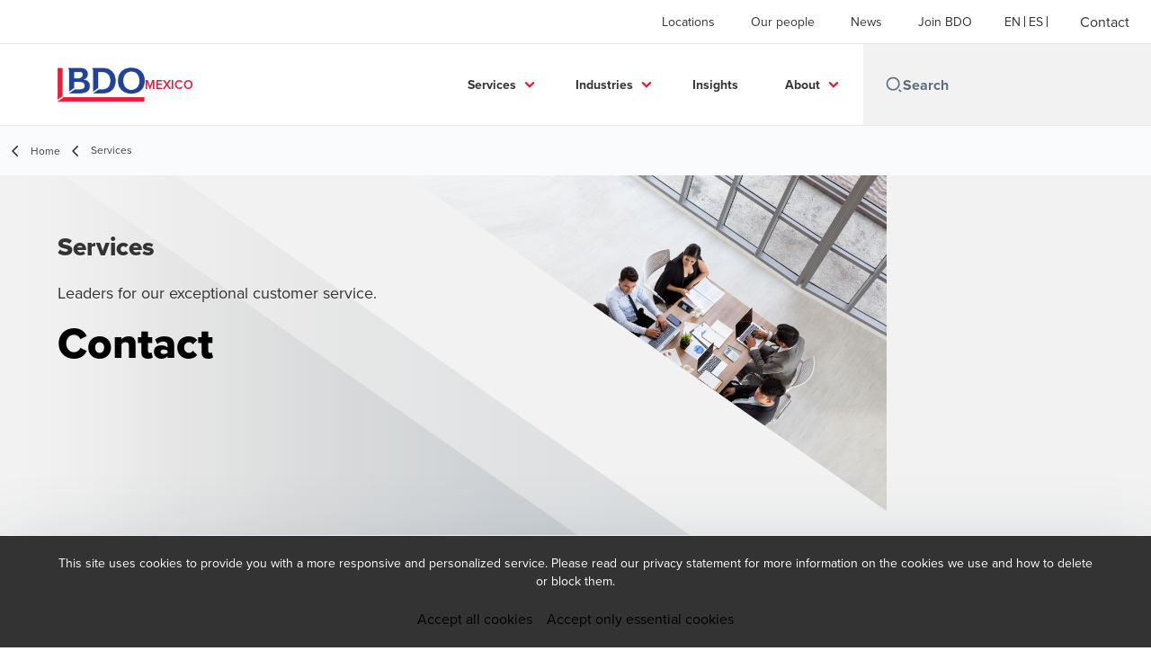

--- FILE ---
content_type: text/html; charset=utf-8
request_url: https://www.bdomexico.com/en-gb/services
body_size: 56347
content:
<!DOCTYPE html>
<html lang="en-GB" dir="ltr" class="scroll-smooth">
<head>
    <meta charset="utf-8" />
    <meta name="viewport" content="width=device-width, initial-scale=1.0" />
    
    <meta name="keywords" content="" />
    <meta name="description" content="" />
    <link rel="apple-touch-icon" sizes="180x180" href="/apple-touch-icon.png">
<link rel="icon" type="image/png" sizes="32x32" href="/favicon-32x32.png">
<link rel="icon" type="image/png" sizes="16x16" href="/favicon-16x16.png">
<link rel="icon" type="image/png" sizes="48x48" href="/favicon-48x48.png">
<link rel="icon" type="image/svg+xml" href="/favicon.svg" />
<link rel="shortcut icon" href="/favicon.ico" />
<link rel="manifest" href="/site.webmanifest">
<link rel="mask-icon" href="/safari-pinned-tab.svg" color="#5bbad5">
<meta name="msapplication-TileColor" content="#da532c">
<meta name="theme-color" content="#ffffff">
    <title>Services - BDO</title>

    

    

    
<script id="googleServices" type="text/javascript" data-cookieconsent="ignore">

            function initializeGoogleTags() {
                window.dataLayer = window.dataLayer || [];

                function gtag() {
                    dataLayer.push(arguments);
                }

                gtag("consent", "default", {
                    ad_personalization: "denied",
                    ad_storage: "denied",
                    ad_user_data: "denied",
                    analytics_storage: "denied",
                    functionality_storage: "denied",
                    personalization_storage: "denied",
                    security_storage: "granted",
                    wait_for_update: 500,
                });

                gtag('js', new Date());

                     gtag('config', 'G-W8JWT9146P', { 'anonymize_ip': true, 'forceSSL': true });

                     gtag('config', 'G-S8M9KW26GP', { 'anonymize_ip': true, 'forceSSL': true });

                let script = document.createElement('script');
                script.src = 'https://www.googletagmanager.com/gtag/js?id=G-W8JWT9146P';
                script.setAttribute("data-cookieconsent", "ignore");
                script.setAttribute("async", "");
                let ga = document.getElementById("googleServices");
                ga.before(script);
            }
        

            (function(w,d,s,l,i){w[l]=w[l]||[];w[l].push({'gtm.start':
            new Date().getTime(),event:'gtm.js'});var f=d.getElementsByTagName(s)[0],
            j=d.createElement(s),dl=l!='dataLayer'?'&l='+l:'';j.async=true;j.src=
            'https://www.googletagmanager.com/gtm.js?id='+i+dl;f.parentNode.insertBefore(j,f);
            })(window,document,'script','dataLayer', 'GTM-MP9DKHZ');
        
</script>
    
    <link rel="canonical" href="https://www.bdomexico.com/en-gb/services" />

    
        <link rel="alternate" hreflang="en" href="https://www.bdomexico.com/en-gb/services" />
        <link rel="alternate" hreflang="es" href="https://www.bdomexico.com/es-mx/servicios" />

    
    <meta property="og:title" content="">
    <meta property="og:description" content="">
    <meta property="og:url" content="https://www.bdomexico.com/en-gb/services">

<meta property="og:type" content="website">
    

    

    <!-- Preconnect -->
<link rel="preconnect" href="https://fonts.googleapis.com" crossorigin="anonymous">
<link rel="preconnect" href="https://use.typekit.net" crossorigin="anonymous">

<!-- Preload Fonts -->
<link rel="preload" href="https://fonts.googleapis.com/css2?family=Material+Symbols+Outlined:opsz,wght,FILL,GRAD@48,400,0,0" as="style" />
<link rel="preload" href="https://fonts.googleapis.com/icon?family=Material+Icons" as="style">
<link rel="preload" href="https://use.typekit.net/yxr5raf.css" as="style">

<!-- Preload Master CSS -->
<link rel="preload" href="/dist/master.css?v=smS2c4gXbIMpVBdvU3ygIPIG8QV_vunk5ofuMsOHQGY" as="style" type="text/css">

<!-- Apply Stylesheets -->
<link rel="stylesheet" href="https://fonts.googleapis.com/css2?family=Material+Symbols+Outlined:opsz,wght,FILL,GRAD@48,400,0,0" />
<link rel="stylesheet" href="https://fonts.googleapis.com/icon?family=Material+Icons" />
<link rel="stylesheet" href="https://use.typekit.net/yxr5raf.css">
<link rel="stylesheet" href="/dist/master.css?v=smS2c4gXbIMpVBdvU3ygIPIG8QV_vunk5ofuMsOHQGY" type="text/css" />

    
    <link href="/_content/Kentico.Content.Web.Rcl/Content/Bundles/Public/systemPageComponents.min.css" rel="stylesheet" />
<link href="/PageBuilder/Public/Sections/section-column.css" rel="stylesheet" />


<script type="text/javascript">!function(T,l,y){var S=T.location,k="script",D="instrumentationKey",C="ingestionendpoint",I="disableExceptionTracking",E="ai.device.",b="toLowerCase",w="crossOrigin",N="POST",e="appInsightsSDK",t=y.name||"appInsights";(y.name||T[e])&&(T[e]=t);var n=T[t]||function(d){var g=!1,f=!1,m={initialize:!0,queue:[],sv:"5",version:2,config:d};function v(e,t){var n={},a="Browser";return n[E+"id"]=a[b](),n[E+"type"]=a,n["ai.operation.name"]=S&&S.pathname||"_unknown_",n["ai.internal.sdkVersion"]="javascript:snippet_"+(m.sv||m.version),{time:function(){var e=new Date;function t(e){var t=""+e;return 1===t.length&&(t="0"+t),t}return e.getUTCFullYear()+"-"+t(1+e.getUTCMonth())+"-"+t(e.getUTCDate())+"T"+t(e.getUTCHours())+":"+t(e.getUTCMinutes())+":"+t(e.getUTCSeconds())+"."+((e.getUTCMilliseconds()/1e3).toFixed(3)+"").slice(2,5)+"Z"}(),iKey:e,name:"Microsoft.ApplicationInsights."+e.replace(/-/g,"")+"."+t,sampleRate:100,tags:n,data:{baseData:{ver:2}}}}var h=d.url||y.src;if(h){function a(e){var t,n,a,i,r,o,s,c,u,p,l;g=!0,m.queue=[],f||(f=!0,t=h,s=function(){var e={},t=d.connectionString;if(t)for(var n=t.split(";"),a=0;a<n.length;a++){var i=n[a].split("=");2===i.length&&(e[i[0][b]()]=i[1])}if(!e[C]){var r=e.endpointsuffix,o=r?e.location:null;e[C]="https://"+(o?o+".":"")+"dc."+(r||"services.visualstudio.com")}return e}(),c=s[D]||d[D]||"",u=s[C],p=u?u+"/v2/track":d.endpointUrl,(l=[]).push((n="SDK LOAD Failure: Failed to load Application Insights SDK script (See stack for details)",a=t,i=p,(o=(r=v(c,"Exception")).data).baseType="ExceptionData",o.baseData.exceptions=[{typeName:"SDKLoadFailed",message:n.replace(/\./g,"-"),hasFullStack:!1,stack:n+"\nSnippet failed to load ["+a+"] -- Telemetry is disabled\nHelp Link: https://go.microsoft.com/fwlink/?linkid=2128109\nHost: "+(S&&S.pathname||"_unknown_")+"\nEndpoint: "+i,parsedStack:[]}],r)),l.push(function(e,t,n,a){var i=v(c,"Message"),r=i.data;r.baseType="MessageData";var o=r.baseData;return o.message='AI (Internal): 99 message:"'+("SDK LOAD Failure: Failed to load Application Insights SDK script (See stack for details) ("+n+")").replace(/\"/g,"")+'"',o.properties={endpoint:a},i}(0,0,t,p)),function(e,t){if(JSON){var n=T.fetch;if(n&&!y.useXhr)n(t,{method:N,body:JSON.stringify(e),mode:"cors"});else if(XMLHttpRequest){var a=new XMLHttpRequest;a.open(N,t),a.setRequestHeader("Content-type","application/json"),a.send(JSON.stringify(e))}}}(l,p))}function i(e,t){f||setTimeout(function(){!t&&m.core||a()},500)}var e=function(){var n=l.createElement(k);n.src=h;var e=y[w];return!e&&""!==e||"undefined"==n[w]||(n[w]=e),n.onload=i,n.onerror=a,n.onreadystatechange=function(e,t){"loaded"!==n.readyState&&"complete"!==n.readyState||i(0,t)},n}();y.ld<0?l.getElementsByTagName("head")[0].appendChild(e):setTimeout(function(){l.getElementsByTagName(k)[0].parentNode.appendChild(e)},y.ld||0)}try{m.cookie=l.cookie}catch(p){}function t(e){for(;e.length;)!function(t){m[t]=function(){var e=arguments;g||m.queue.push(function(){m[t].apply(m,e)})}}(e.pop())}var n="track",r="TrackPage",o="TrackEvent";t([n+"Event",n+"PageView",n+"Exception",n+"Trace",n+"DependencyData",n+"Metric",n+"PageViewPerformance","start"+r,"stop"+r,"start"+o,"stop"+o,"addTelemetryInitializer","setAuthenticatedUserContext","clearAuthenticatedUserContext","flush"]),m.SeverityLevel={Verbose:0,Information:1,Warning:2,Error:3,Critical:4};var s=(d.extensionConfig||{}).ApplicationInsightsAnalytics||{};if(!0!==d[I]&&!0!==s[I]){var c="onerror";t(["_"+c]);var u=T[c];T[c]=function(e,t,n,a,i){var r=u&&u(e,t,n,a,i);return!0!==r&&m["_"+c]({message:e,url:t,lineNumber:n,columnNumber:a,error:i}),r},d.autoExceptionInstrumented=!0}return m}(y.cfg);function a(){y.onInit&&y.onInit(n)}(T[t]=n).queue&&0===n.queue.length?(n.queue.push(a),n.trackPageView({})):a()}(window,document,{
src: "https://js.monitor.azure.com/scripts/b/ai.2.min.js", // The SDK URL Source
crossOrigin: "anonymous", 
cfg: { // Application Insights Configuration
    connectionString: 'InstrumentationKey=7bab4744-3b67-4349-a3e6-c66ff1bd33f1;IngestionEndpoint=https://brazilsouth-1.in.applicationinsights.azure.com/;LiveEndpoint=https://brazilsouth.livediagnostics.monitor.azure.com/'
}});</script></head>
<body data-lang="en-GB">
    <div id="scriptsAfterCookiebotAccepted"></div>
    

    
<div id="react_0HNIN0BC04SCM"><div data-reactroot=""><div class="header" id="header" data-ktc-search-exclude="true" style="position:relative"><div class="header__main-menu"><ul class="header__main-menu-list"><li class="header__main-menu-item"><a class="header__main-menu-link" href="/en-gb/locations">Locations</a></li><li class="header__main-menu-item"><a class="header__main-menu-link" href="/en-gb/our-people">Our people</a></li><li class="header__main-menu-item"><a class="header__main-menu-link" href="/en-gb/news">News</a></li><li class="header__main-menu-item"><a class="header__main-menu-link" href="/en-gb/career-page">Join BDO</a></li></ul><ul class="header__cultures-list"><li class="header__cultures-item"><a class="header__languages-link" href="/en-gb/services" aria-label="English"><span class="hidden lg:flex">en</span><span class="flex normal-case lg:hidden">English</span></a></li><li class="header__cultures-item"><a class="header__languages-link" href="/es-mx/servicios" aria-label="Spanish"><span class="hidden lg:flex">es</span><span class="flex normal-case lg:hidden">Spanish</span></a></li></ul><a role="button" class="btn px-6 py-3 text-base" href="/en-gb/contactenos" target="_self" title=""><span class="btn-text"><span class="">Contact</span></span></a></div><nav class="header__mega-menu"><a href="/en-gb/home" class="header__logo"><img src="https://cdn.bdo.global/images/bdo_logo/1.0.0/bdo_logo_color.png" class="header__logo-img" alt="logo"/><div class="header__logo-text"> Mexico</div></a><div class="header__mega-menu-wrapper"><div class="header__mobile-menu-header"><svg stroke="currentColor" fill="currentColor" stroke-width="0" viewBox="0 0 24 24" class="header__mobile-menu-header-icon" height="1em" width="1em" xmlns="http://www.w3.org/2000/svg"><path d="M11 2C15.968 2 20 6.032 20 11C20 15.968 15.968 20 11 20C6.032 20 2 15.968 2 11C2 6.032 6.032 2 11 2ZM11 18C14.8675 18 18 14.8675 18 11C18 7.1325 14.8675 4 11 4C7.1325 4 4 7.1325 4 11C4 14.8675 7.1325 18 11 18ZM19.4853 18.0711L22.3137 20.8995L20.8995 22.3137L18.0711 19.4853L19.4853 18.0711Z"></path></svg><svg stroke="currentColor" fill="none" stroke-width="0" viewBox="0 0 15 15" class="header__mobile-menu-header-icon" height="1em" width="1em" xmlns="http://www.w3.org/2000/svg"><path fill-rule="evenodd" clip-rule="evenodd" d="M1.5 3C1.22386 3 1 3.22386 1 3.5C1 3.77614 1.22386 4 1.5 4H13.5C13.7761 4 14 3.77614 14 3.5C14 3.22386 13.7761 3 13.5 3H1.5ZM1 7.5C1 7.22386 1.22386 7 1.5 7H13.5C13.7761 7 14 7.22386 14 7.5C14 7.77614 13.7761 8 13.5 8H1.5C1.22386 8 1 7.77614 1 7.5ZM1 11.5C1 11.2239 1.22386 11 1.5 11H13.5C13.7761 11 14 11.2239 14 11.5C14 11.7761 13.7761 12 13.5 12H1.5C1.22386 12 1 11.7761 1 11.5Z" fill="currentColor"></path></svg></div><div class="header__mega-menu-desktop"><ul class="header__mega-menu-list"></ul><div class="header__search relative"><div class="pl-2"><a class="pointer-events-none" href="/" aria-label="Search icon"><svg stroke="currentColor" fill="currentColor" stroke-width="0" viewBox="0 0 24 24" class="header__search-icon" height="1em" width="1em" xmlns="http://www.w3.org/2000/svg"><path d="M11 2C15.968 2 20 6.032 20 11C20 15.968 15.968 20 11 20C6.032 20 2 15.968 2 11C2 6.032 6.032 2 11 2ZM11 18C14.8675 18 18 14.8675 18 11C18 7.1325 14.8675 4 11 4C7.1325 4 4 7.1325 4 11C4 14.8675 7.1325 18 11 18ZM19.4853 18.0711L22.3137 20.8995L20.8995 22.3137L18.0711 19.4853L19.4853 18.0711Z"></path></svg></a></div><input type="text" name="Search" title="Search" placeholder="Search" class="header__search-input" value="" autoComplete="off"/></div></div></div></nav></div></div></div>
    
<div id="react_0HNIN0BC04SCN"><div class="breadcrumbs" data-reactroot=""><ul class="breadcrumbs__list"><li class="breadcrumbs__list-item"><div class="px-2"><svg stroke="currentColor" fill="none" stroke-width="2" viewBox="0 0 24 24" aria-hidden="true" class="breadcrumbs__item-icon" height="18" width="18" xmlns="http://www.w3.org/2000/svg"><path stroke-linecap="round" stroke-linejoin="round" d="M15 19l-7-7 7-7"></path></svg></div><div class="pt-[1px]"><a href="/en-gb/home" target="" title="" class="animated-link inline text-lighter-black hover:text-lighter-black"><span class="hover-underline">Home</span></a></div></li><li class="breadcrumbs__list-item"><div class="px-2 hidden lg:flex"><svg stroke="currentColor" fill="none" stroke-width="2" viewBox="0 0 24 24" aria-hidden="true" class="breadcrumbs__item-icon" height="18" width="18" xmlns="http://www.w3.org/2000/svg"><path stroke-linecap="round" stroke-linejoin="round" d="M15 19l-7-7 7-7"></path></svg></div><div class="breadcrumbs__last-list-item-container"><span class="breadcrumbs__last-list-item">Services</span></div></li></ul></div></div>
    


<div id="react_0HNIN0BC04SCH"><div class="relative" data-reactroot=""><header class="hero-widget"><div class="hero-widget__gradient-bg"></div><div class="hero-widget__left-section"><div class="hero-widget__left-section-white-angle-bg"></div><h1 class="hero-widget__left-section-title">Services</h1><p class="hero-widget__left-section-description">Leaders for our exceptional customer service.</p><div class="hero-widget__left-section-button"><a role="button" class="btn whitespace-nowrap" href="https://www.bdomexico.com/en-gb/contactenos" target="_self" title=""><span class="btn-text"><span class="">Contact</span></span></a></div></div><div class="hero-widget__right-section"><img class="hero-widget__right-section-img hidden md:block" src="/getmedia/857a78b6-9ec3-4e82-bf5b-4201e70b97d4/vista-superior-grupo-personas-ocupadas-multietnicas-que-trabajan-oficina.jpg" fetchPriority="high" style="object-fit:cover;object-position:top right" alt=""/><img class="hero-widget__right-section-img md:hidden" src="/getattachment/333395f0-e44c-4bde-96dd-df3f046c506c/HeroBackgroundImage_Mobile.jpg?ext=.jpg" fetchPriority="high" style="object-fit:cover;object-position:top right" alt=""/></div></header></div></div>




<nav id="local-nav" class="local-navigation" aria-label="secondary navigation">
    <div id="react_0HNIN0BC04SCI"></div>
    <ul style=""></ul>
</nav>


<div id="react_0HNIN0BC04SCJ"><section class="multi-links-grid container" data-reactroot=""><h1 class="multi-links-grid__title invisible">How BDO Can Help</h1><p class="multi-links-grid__sub-title">At BDO, client service is paramount and key to our success in building strong, long-term client relationships.</p><div class="multi-links-grid__cards"><article class="featured-card-multilinks__skeleton-container"><div class="featured-card-multilinks__skeleton-image"></div><div class="featured-card-multilinks__skeleton-content"><div class="mb-4 h-5 w-full bg-light-grey"></div><div class="mb-1 h-4 w-full bg-light-grey"></div><div class="mb-1 h-4 w-3/4 bg-light-grey"></div><div class="mb-1 h-4 w-1/2 bg-light-grey"></div><div class="mb-4 h-4 w-full bg-light-grey"></div><div class="mt-auto h-4 w-1/4 bg-light-grey"></div></div></article><article class="featured-card-multilinks__skeleton-container"><div class="featured-card-multilinks__skeleton-image"></div><div class="featured-card-multilinks__skeleton-content"><div class="mb-4 h-5 w-full bg-light-grey"></div><div class="mb-1 h-4 w-full bg-light-grey"></div><div class="mb-1 h-4 w-3/4 bg-light-grey"></div><div class="mb-1 h-4 w-1/2 bg-light-grey"></div><div class="mb-4 h-4 w-full bg-light-grey"></div><div class="mt-auto h-4 w-1/4 bg-light-grey"></div></div></article><article class="featured-card-multilinks__skeleton-container"><div class="featured-card-multilinks__skeleton-image"></div><div class="featured-card-multilinks__skeleton-content"><div class="mb-4 h-5 w-full bg-light-grey"></div><div class="mb-1 h-4 w-full bg-light-grey"></div><div class="mb-1 h-4 w-3/4 bg-light-grey"></div><div class="mb-1 h-4 w-1/2 bg-light-grey"></div><div class="mb-4 h-4 w-full bg-light-grey"></div><div class="mt-auto h-4 w-1/4 bg-light-grey"></div></div></article><article class="featured-card-multilinks__skeleton-container"><div class="featured-card-multilinks__skeleton-image"></div><div class="featured-card-multilinks__skeleton-content"><div class="mb-4 h-5 w-full bg-light-grey"></div><div class="mb-1 h-4 w-full bg-light-grey"></div><div class="mb-1 h-4 w-3/4 bg-light-grey"></div><div class="mb-1 h-4 w-1/2 bg-light-grey"></div><div class="mb-4 h-4 w-full bg-light-grey"></div><div class="mt-auto h-4 w-1/4 bg-light-grey"></div></div></article><article class="featured-card-multilinks__skeleton-container"><div class="featured-card-multilinks__skeleton-image"></div><div class="featured-card-multilinks__skeleton-content"><div class="mb-4 h-5 w-full bg-light-grey"></div><div class="mb-1 h-4 w-full bg-light-grey"></div><div class="mb-1 h-4 w-3/4 bg-light-grey"></div><div class="mb-1 h-4 w-1/2 bg-light-grey"></div><div class="mb-4 h-4 w-full bg-light-grey"></div><div class="mt-auto h-4 w-1/4 bg-light-grey"></div></div></article><article class="featured-card-multilinks__skeleton-container"><div class="featured-card-multilinks__skeleton-image"></div><div class="featured-card-multilinks__skeleton-content"><div class="mb-4 h-5 w-full bg-light-grey"></div><div class="mb-1 h-4 w-full bg-light-grey"></div><div class="mb-1 h-4 w-3/4 bg-light-grey"></div><div class="mb-1 h-4 w-1/2 bg-light-grey"></div><div class="mb-4 h-4 w-full bg-light-grey"></div><div class="mt-auto h-4 w-1/4 bg-light-grey"></div></div></article><article class="featured-card-multilinks__skeleton-container"><div class="featured-card-multilinks__skeleton-image"></div><div class="featured-card-multilinks__skeleton-content"><div class="mb-4 h-5 w-full bg-light-grey"></div><div class="mb-1 h-4 w-full bg-light-grey"></div><div class="mb-1 h-4 w-3/4 bg-light-grey"></div><div class="mb-1 h-4 w-1/2 bg-light-grey"></div><div class="mb-4 h-4 w-full bg-light-grey"></div><div class="mt-auto h-4 w-1/4 bg-light-grey"></div></div></article><article class="featured-card-multilinks__skeleton-container"><div class="featured-card-multilinks__skeleton-image"></div><div class="featured-card-multilinks__skeleton-content"><div class="mb-4 h-5 w-full bg-light-grey"></div><div class="mb-1 h-4 w-full bg-light-grey"></div><div class="mb-1 h-4 w-3/4 bg-light-grey"></div><div class="mb-1 h-4 w-1/2 bg-light-grey"></div><div class="mb-4 h-4 w-full bg-light-grey"></div><div class="mt-auto h-4 w-1/4 bg-light-grey"></div></div></article></div></section></div>


    <div>
        





<div id="react_0HNIN0BC04SCK"><div class="relative" style="margin-top:0px;padding-bottom:0px" data-reactroot=""><article class="quote-card"><div class="quote-card-content"><div class="quote-card-content__heading--standard"></div><div class="quote-card-content__quote"><svg class="quote-card-content__quote-icon--standard" width="45" height="35" viewBox="0 0 45 35" fill="none" xmlns="http://www.w3.org/2000/svg"><path d="M36.2643 0.750001C28.9132 6.00079 24.2925 13.5619 24.2925 22.0682C24.2925 29.8393 29.3332 34.25 35.0041 34.25C40.2549 34.25 44.6655 29.9444 44.6655 24.5886C44.6655 19.3378 40.99 15.8723 36.4743 15.8723C35.5292 15.8723 34.584 16.0823 34.0589 16.2923C35.2141 12.4067 39.6248 7.89107 42.9853 6.21082L36.2643 0.750001ZM12.5307 0.750003C5.17963 6.00079 0.558948 13.5619 0.558949 22.0682C0.558949 29.8393 5.70472 34.25 11.3756 34.25C16.5213 34.25 20.932 29.9444 20.932 24.5886C20.932 19.3378 17.3615 15.8723 12.8458 15.8723C11.9006 15.8723 10.8505 16.0823 10.4304 16.2923C11.5856 12.4067 15.8912 7.89107 19.2517 6.21082L12.5307 0.750003Z" fill="#E81A3B"></path></svg><div class="quote-card-content__quote-text--standard">It is a pleasure and great honor to recommend the efficiency, professionalism and great knowledge that the Legal area of ​​BDO has provided to the company I represent; Their personalized attention and assertive results in litigation matters are a distinctive feature of the Social Security area of ​​specialization they practice. For this reason, it is an honor for me to extend great recognition and recommendation to the practice developed by BDO and its group of lawyers.</div></div><address class="quote-card-content__author"><span class="quote-card-content__author-name--standard">Fco. Javier Gil. Becton Dickinson of México S.A. of C.V.</span></address></div></article></div></div>

    







<div id="react_0HNIN0BC04SCL"><div class="relative" style="margin-top:0px;padding-bottom:0px" data-reactroot=""><section class="flexible-banner flexible-banner--col-1 flexible-banner--right flexible-banner--has-buttons"><img class="flexible-banner__bg" src="/getmedia/e99ff690-e9a0-4f3b-a1d6-05f743b3d43d/Servicios_1.png"/><div class="flexible-banner__content"><h2 id="isPasted"><span style="color: rgba(255, 255, 255, 1)">Together, we thrive.</span></h2><p><span style="color: rgba(255, 255, 255, 1)">Everything we do is rooted in our core purpose to help people thrive every day. It’s not only the right business thing to do; it’s the right human thing to do. This starts by putting our people at the center of our work and extends to how we treat and value our people, our clients and our communities. With a dedication to quality and a purpose-driven culture, BDO offers a powerful choice both for clients and those seeking rewarding professional careers.</span></p></div><div class="flexible-banner__buttons"><a role="button" class="btn" href="/en-gb/contactenos" target="_self" title=""><span class="btn-text"><span class="">Contact</span></span></a></div></section></div></div>
    


    </div>

<script src="/_content/Kentico.Content.Web.Rcl/Scripts/jquery-3.5.1.js"></script>
<script src="/_content/Kentico.Content.Web.Rcl/Scripts/jquery.unobtrusive-ajax.js"></script>
<script type="text/javascript">
window.kentico = window.kentico || {};
window.kentico.builder = {}; 
window.kentico.builder.useJQuery = true;</script><script src="/_content/Kentico.Content.Web.Rcl/Content/Bundles/Public/systemFormComponents.min.js"></script>


    <div id="react_0HNIN0BC04SCO"></div>
    
<div id="react_0HNIN0BC04SCP" class="footer__wrapper"><footer class="footer" data-ktc-search-exclude="true" data-reactroot=""><div class="footer__container container"><div class="footer__left-container"><ul class="footer__menu"><li class="footer__menu-item"><div class=""><a href="/en-gb/contactenos" target="" title="" class="animated-link inline text-white hover:text-white"><span class="hover-underline">Contact</span></a></div></li><li class="footer__menu-item"><div class=""><a href="/en-gb/locations" target="" title="" class="animated-link inline text-white hover:text-white"><span class="hover-underline">Locations</span></a></div></li><li class="footer__menu-item"><div class=""><a href="/en-gb/privacy-policy" target="" title="" class="animated-link inline text-white hover:text-white"><span class="hover-underline">Privacy Notice</span></a></div></li><li class="footer__menu-item"><div class=""><a href="/en-gb/website-terms-and-conditions" target="" title="" class="animated-link inline text-white hover:text-white"><span class="hover-underline">Terms and Conditions</span></a></div></li></ul></div><div class="footer__right-container"><div class="footer__subscribe-title">Email Sign Up</div><div class="footer__subscribe-content">At BDO, we believe exceptional client service begins with building exceptional relationships. Sign up to receive our latest updates.</div><a role="button" class="btn" href="/en-gb/subscribe-page" target="_self" title=""><span class="btn-text"><span class="">Subscribe now</span></span></a><div class="footer__social-icons"><ul class="footer__social-menu"><li class="footer__social-item"><a class="footer__social-link" href="https://www.facebook.com/bdomexicocareers?mibextid=ZbWKwL" target="_blank" title="Facebook (Opens in a new window/tab)" aria-label="Facebook"><svg width="48" height="48" viewBox="0 0 48 48" fill="none" xmlns="http://www.w3.org/2000/svg"><path fill-rule="evenodd" clip-rule="evenodd" d="M4 24C4 12.9543 12.9543 4 24 4C35.0457 4 44 12.9543 44 24C44 35.0457 35.0457 44 24 44C12.9543 44 4 35.0457 4 24Z" fill="#404040"></path><path fill-rule="evenodd" clip-rule="evenodd" d="M25.4183 35.0928V24.2118H28.4219L28.82 20.4621H25.4183L25.4234 18.5853C25.4234 17.6074 25.5163 17.0833 26.921 17.0833H28.7987V13.3333H25.7946C22.1863 13.3333 20.9162 15.1522 20.9162 18.2112V20.4625H18.667V24.2122H20.9162V35.0928H25.4183Z" fill="#E7E7E7"></path></svg><span class="sr-only">Opens in a new window/tab</span></a></li><li class="footer__social-item"><a class="footer__social-link" href="https://www.instagram.com/bdo_en_mexico?igsh=NmpmNjRnZ3dqaHk2" target="_blank" title="Instagram (Opens in a new window/tab)" aria-label="Instagram"><svg width="48" height="48" viewBox="0 0 48 48" fill="none" xmlns="http://www.w3.org/2000/svg"><path fill-rule="evenodd" clip-rule="evenodd" d="M4 24C4 12.9543 12.9543 4 24 4C35.0457 4 44 12.9543 44 24C44 35.0457 35.0457 44 24 44C12.9543 44 4 35.0457 4 24Z" fill="#404040"></path><path fill-rule="evenodd" clip-rule="evenodd" d="M29.6941 17.0266C28.9874 17.0266 28.4141 17.5992 28.4141 18.3061C28.4141 19.0128 28.9874 19.5861 29.6941 19.5861C30.4007 19.5861 30.9741 19.0128 30.9741 18.3061C30.9741 17.5995 30.4007 17.0261 29.6941 17.0261V17.0266Z" fill="#E7E7E7"></path><path fill-rule="evenodd" clip-rule="evenodd" d="M18.5225 24.0001C18.5225 20.9749 20.9752 18.5222 24.0003 18.5222H24.0001C27.0252 18.5222 29.4772 20.9749 29.4772 24.0001C29.4772 27.0252 27.0254 29.4768 24.0003 29.4768C20.9752 29.4768 18.5225 27.0252 18.5225 24.0001ZM27.5559 24.0001C27.5559 22.0363 25.9639 20.4445 24.0003 20.4445C22.0365 20.4445 20.4447 22.0363 20.4447 24.0001C20.4447 25.9636 22.0365 27.5556 24.0003 27.5556C25.9639 27.5556 27.5559 25.9636 27.5559 24.0001Z" fill="#E7E7E7"></path><path fill-rule="evenodd" clip-rule="evenodd" d="M19.6024 13.3977C20.7402 13.3459 21.1038 13.3333 24.0007 13.3333H23.9973C26.8951 13.3333 27.2574 13.3459 28.3952 13.3977C29.5307 13.4497 30.3063 13.6295 30.9863 13.8933C31.6885 14.1655 32.2819 14.5299 32.8752 15.1233C33.4686 15.7162 33.833 16.3113 34.1063 17.0128C34.3686 17.6911 34.5486 18.4662 34.6019 19.6018C34.653 20.7396 34.6663 21.1031 34.6663 24C34.6663 26.8969 34.653 27.2596 34.6019 28.3974C34.5486 29.5325 34.3686 30.3079 34.1063 30.9863C33.833 31.6877 33.4686 32.2828 32.8752 32.8757C32.2825 33.469 31.6883 33.8344 30.987 34.1068C30.3083 34.3706 29.5323 34.5504 28.3967 34.6024C27.2589 34.6541 26.8965 34.6668 23.9993 34.6668C21.1026 34.6668 20.7393 34.6541 19.6015 34.6024C18.4662 34.5504 17.6908 34.3706 17.0122 34.1068C16.311 33.8344 15.7159 33.469 15.1232 32.8757C14.5301 32.2828 14.1657 31.6877 13.893 30.9861C13.6295 30.3079 13.4497 29.5328 13.3975 28.3972C13.3459 27.2594 13.333 26.8969 13.333 24C13.333 21.1031 13.3463 20.7393 13.3972 19.6015C13.4483 18.4664 13.6283 17.6911 13.8928 17.0126C14.1661 16.3113 14.5306 15.7162 15.1239 15.1233C15.7168 14.5302 16.3119 14.1657 17.0135 13.8933C17.6917 13.6295 18.4668 13.4497 19.6024 13.3977ZM23.6452 15.2554C23.4295 15.2553 23.2296 15.2552 23.0438 15.2555V15.2528C21.0558 15.2551 20.6744 15.2684 19.6904 15.3128C18.6504 15.3606 18.0857 15.534 17.7097 15.6806C17.2119 15.8744 16.8564 16.1055 16.4831 16.4789C16.1097 16.8522 15.8782 17.2077 15.6848 17.7055C15.5388 18.0815 15.365 18.646 15.3175 19.686C15.2664 20.8105 15.2561 21.1465 15.2561 23.9949C15.2561 26.8434 15.2664 27.1812 15.3175 28.3056C15.3648 29.3457 15.5388 29.9101 15.6848 30.2857C15.8786 30.7837 16.1097 31.1383 16.4831 31.5117C16.8564 31.885 17.2119 32.1161 17.7097 32.3095C18.086 32.4555 18.6504 32.6292 19.6904 32.6772C20.8149 32.7284 21.1524 32.7395 24.0007 32.7395C26.8487 32.7395 27.1865 32.7284 28.311 32.6772C29.351 32.6297 29.9159 32.4564 30.2914 32.3097C30.7894 32.1163 31.1439 31.8852 31.5172 31.5119C31.8905 31.1388 32.1221 30.7843 32.3154 30.2866C32.4614 29.911 32.6352 29.3465 32.6828 28.3065C32.7339 27.1821 32.745 26.8443 32.745 23.9976C32.745 21.1509 32.7339 20.8131 32.6828 19.6887C32.6354 18.6487 32.4614 18.0842 32.3154 17.7086C32.1217 17.2109 31.8905 16.8553 31.5172 16.482C31.1441 16.1086 30.7892 15.8775 30.2914 15.6842C29.9154 15.5382 29.351 15.3644 28.311 15.3168C27.1863 15.2657 26.8487 15.2555 24.0007 15.2555C23.8776 15.2555 23.7592 15.2555 23.6452 15.2554Z" fill="#E7E7E7"></path></svg><span class="sr-only">Opens in a new window/tab</span></a></li><li class="footer__social-item"><a class="footer__social-link" href="https://mx.linkedin.com/company/bdo-castillo-miranda" target="_blank" title="LinkedIn (Opens in a new window/tab)" aria-label="LinkedIn"><svg width="48" height="48" viewBox="0 0 48 48" fill="none" xmlns="http://www.w3.org/2000/svg"><path fill-rule="evenodd" clip-rule="evenodd" d="M4 24C4 12.9543 12.9543 4 24 4C35.0457 4 44 12.9543 44 24C44 35.0457 35.0457 44 24 44C12.9543 44 4 35.0457 4 24Z" fill="#404040"></path><path fill-rule="evenodd" clip-rule="evenodd" d="M18.134 20.5649H13.6016V34.183H18.134V20.5649Z" fill="#E7E7E7"></path><path fill-rule="evenodd" clip-rule="evenodd" d="M18.432 16.3522C18.4026 15.017 17.4477 14 15.8972 14C14.3467 14 13.333 15.017 13.333 16.3522C13.333 17.6598 14.3167 18.7061 15.8384 18.7061H15.8673C17.4477 18.7061 18.432 17.6598 18.432 16.3522Z" fill="#E7E7E7"></path><path fill-rule="evenodd" clip-rule="evenodd" d="M34.4795 26.3748C34.4795 22.1919 32.2435 20.2451 29.2609 20.2451C26.8545 20.2451 25.7771 21.5669 25.1756 22.4941V20.5653H20.6426C20.7023 21.8431 20.6426 34.1833 20.6426 34.1833H25.1756V26.5779C25.1756 26.1709 25.205 25.7649 25.3248 25.4735C25.6524 24.6604 26.3982 23.8185 27.6504 23.8185C29.2912 23.8185 29.947 25.0673 29.947 26.8973V34.183H34.4793L34.4795 26.3748Z" fill="#E7E7E7"></path></svg><span class="sr-only">Opens in a new window/tab</span></a></li><li class="footer__social-item"><a class="footer__social-link" href="http://www.youtube.com/@bdomexico635" target="_blank" title="YouTube (Opens in a new window/tab)" aria-label="YouTube"><svg width="48" height="48" viewBox="0 0 48 48" fill="none" xmlns="http://www.w3.org/2000/svg"><path fill-rule="evenodd" clip-rule="evenodd" d="M4 24C4 12.9543 12.9543 4 24 4C35.0457 4 44 12.9543 44 24C44 35.0457 35.0457 44 24 44C12.9543 44 4 35.0457 4 24Z" fill="#404040"></path><path fill-rule="evenodd" clip-rule="evenodd" d="M35.1999 19.4514C35.1999 19.4514 34.9763 17.8839 34.2913 17.1936C33.422 16.2872 32.4477 16.2829 32.0013 16.2303C28.8027 16 24.0049 16 24.0049 16H23.9949C23.9949 16 19.197 16 15.9984 16.2303C15.5513 16.2829 14.5777 16.2872 13.7077 17.1936C13.0227 17.8839 12.7999 19.4514 12.7999 19.4514C12.7999 19.4514 12.5713 21.2926 12.5713 23.1331V24.8591C12.5713 26.7003 12.7999 28.5408 12.7999 28.5408C12.7999 28.5408 13.0227 30.1083 13.7077 30.7986C14.5777 31.705 15.7199 31.6765 16.2284 31.7711C18.057 31.946 23.9999 32 23.9999 32C23.9999 32 28.8027 31.9929 32.0013 31.7626C32.4477 31.7092 33.422 31.705 34.2913 30.7986C34.9763 30.1083 35.1999 28.5408 35.1999 28.5408C35.1999 28.5408 35.4284 26.7003 35.4284 24.8591V23.1331C35.4284 21.2926 35.1999 19.4514 35.1999 19.4514Z" fill="#E7E7E7"></path><path fill-rule="evenodd" clip-rule="evenodd" d="M21.7147 27.4287L21.7139 20.5715L28.571 24.0119L21.7147 27.4287Z" fill="#404040"></path></svg><span class="sr-only">Opens in a new window/tab</span></a></li><li class="footer__social-item"><a class="footer__social-link" href="https://twitter.com/BDOMexico" target="_blank" title="Twitter (Opens in a new window/tab)" aria-label="Twitter"><svg width="48" height="48" viewBox="0 0 48 48" fill="none" xmlns="http://www.w3.org/2000/svg"><path fill-rule="evenodd" clip-rule="evenodd" d="M4 24C4 12.9543 12.9543 4 24 4C35.0457 4 44 12.9543 44 24C44 35.0457 35.0457 44 24 44C12.9543 44 4 35.0457 4 24Z" fill="#404040"></path><path fill-rule="evenodd" clip-rule="evenodd" d="M 25.768 22.521 L 33.519 13.511 L 31.683 13.511 L 24.952 21.334 L 19.576 13.511 L 13.376 13.511 L 21.505 25.342 L 13.376 34.79 L 15.213 34.79 L 22.321 26.528 L 27.997 34.79 L 34.197 34.79 L 25.767 22.521 L 25.768 22.521 Z M 23.252 25.445 L 22.428 24.267 L 15.875 14.893 L 18.696 14.893 L 23.985 22.458 L 24.809 23.637 L 31.683 33.47 L 28.861 33.47 L 23.252 25.446 L 23.252 25.445 Z" fill="#E7E7E7"></path></svg><span class="sr-only">Opens in a new window/tab</span></a></li></ul></div><div class="footer__copyright">BDO Copyright © 2026. See Terms & Conditions for more information.</div></div></div></footer></div>

    
<div id="react_0HNIN0BC04SCQ"></div>
    <script src="/dist/vendor.bundle.js?v=8FnlmZ0k6viykDa8OmolrbVJp1r5MegylyQ01zyXE9M" data-cookieconsent="ignore"></script>
    <script src="/dist/master.bundle.js?v=zdwWfHysjkJbyxO-VTGtCz1-xREwOuJfVj-35qUEJTQ" data-cookieconsent="ignore"></script>
    <script>ReactDOM.hydrate(React.createElement(HeroWidget, {"data":{"layout":"bannerImage","title":"Services","description":"Leaders for our exceptional customer service.","backgroundImage":"/getmedia/857a78b6-9ec3-4e82-bf5b-4201e70b97d4/vista-superior-grupo-personas-ocupadas-multietnicas-que-trabajan-oficina.jpg","backgroundImageAltText":"","mobileBackgroundImage":"/getattachment/333395f0-e44c-4bde-96dd-df3f046c506c/HeroBackgroundImage_Mobile.jpg?ext=.jpg","mobileBackgroundImageAltText":"","ctaButtonType":"primary","ctaButtonText":"Contact","ctaButtonUrl":"https://www.bdomexico.com/en-gb/contactenos","widgetID":null}}), document.getElementById("react_0HNIN0BC04SCH"));
ReactDOM.hydrate(React.createElement(LocalNavigationJS, {}), document.getElementById("react_0HNIN0BC04SCI"));
ReactDOM.hydrate(React.createElement(MultiLinksCardsGrid, {"title":"How BDO Can Help","description":"At BDO, client service is paramount and key to our success in building strong, long-term client relationships.","cards":[{"imageURL":"/getmedia/9143e711-eb61-4d33-b94c-2e603887540a/Consultoria-en-Admon-Financi.jpg?width=1500\u0026height=844\u0026ext=.jpg","imageAltText":"Legal Consultancy ","title":"Legal Advisory","description":"The legal services at BDO offer a \u0022preventive\u0022 approach, becoming strategic partners and aligning best working practices with our clients\u0027 business model.\r\n\r\nOur priority is to remain close to our clients, providing them with the tools and all specialized advice in Labor Law to avoid or, where appropriate, solve any conflict of this nature.\r\n","url":"/en-gb/services/legal-consultancy","readMoreLinks":[]},{"imageURL":"/getmedia/56c594fd-6f9d-4fbd-8d47-feb940b6dd5d/Auditoria-y-aseguramiento.jpg?width=4000\u0026height=2667\u0026ext=.jpg","imageAltText":".","title":"Audit \u0026 Assurance","description":"At BDO Castillo Miranda, the audit practice is focused on collaborating with our clients in the protection of interests of their shareholders and the related parties with whom they work, from their suppliers to their clients. Every examination we carry out goes through an intense process of technical review to assure the highest level of veracity and integrity.\r\n","url":"/en-gb/services/audit-assurance","readMoreLinks":[]},{"imageURL":"/getmedia/d73697fb-9405-42fa-acde-b8ed4b25e380/Consultoria-fis.jpg?width=4200\u0026height=2800\u0026ext=.jpg","imageAltText":".","title":"Tax ","description":"Nowadays, successful companies analyze tax consequences before making business decisions, this makes tax compliance assessment, consulting and structuring decisive elements in your global strategy.\r\n\r\n \r\n\r\nBy working with BDO Castillo Miranda\u0027s tax experts, you will have the confidence that your investment in tax services will pay off, since we manage to optimize your tax burden without compromising your legal and ethical obligations.\r\n\r\n \r\n\r\nThe objective of our tax practice is to support our clients in the application, interpretation and implementation of the different tax provisions.\r\n\r\n\r\n\tTotal tax planning\r\n\tFederal and Local Tax Consulting\r\n\tTax advice for international operations, including application of international treaties\r\n\tStock Divestiture Statements\r\n\tCompanies restructures: mergers, acquisitions and de-mergers\r\n\tAssessment of tax obligations compliance\r\n\tNegotiations before tax authorities\r\n\r\n","url":"/en-gb/services/tax","readMoreLinks":[]},{"imageURL":"/getmedia/d020dd4c-7a5d-4d8e-a127-9163a88aec48/BDO-digital-(2).jpg?width=7040\u0026height=4698\u0026ext=.jpg","imageAltText":".","title":"Technology","description":"Forget digital transformation; it’s all about digital acceleration. Every strategic business decision—from new product innovations to your next acquisition—should be made with one simple truth in mind: Tomorrow will move faster than today. To stay competitive, your business needs to operate at the speed of digital by weaving digital strategy into your business and innovating for future growth.\r\n\r\nWe help our clients create competitive advantage and uncover new avenues of growth and profitability through digital strategies. Your strategies need to be bold, but they also need to deliver near-term results. That’s why we take a practical approach that marries long-term vision with quick wins and measurable ROI milestones.\r\n","url":"/en-gb/services/technology","readMoreLinks":[]},{"imageURL":"/getmedia/4e8b5d4f-6943-454e-9137-6024ff88cf1a/Consultoria.jpg?width=3499\u0026height=2332\u0026ext=.jpg","imageAltText":".","title":"Advisory ","description":"BDO Advisory provides high-level strategic guidance to clients when betting - and scrutiny - is higher.\r\n\r\n \r\n\r\nWith wide experience in the industry and with the resources of one of the largest accounting and Advisory networks in the world, our professionals offer a range of litigation, research, restructuring, valuation and risk assessment services.\r\n","url":"/en-gb/services/advisory","readMoreLinks":[]},{"imageURL":"/getmedia/fea19c0d-7c4f-4a8e-82c5-4e93d77a9270/Tech-LS-teaser.jpg.aspx?width=350\u0026height=274\u0026ext=.jpg","imageAltText":".","title":"Business Services \u0026 Operations (BSO)","description":"BSO services at BDO Castillo Miranda have been developed in order to provide effective and efficient outsourcing services.\r\n\r\nWe provide integral support to national and foreign companies during their establishing process in Mexico. Our team of professionals will give you support and experience in a gradual manner, until the stage where your volume of operations justifies having a management of its own.\r\n\r\nSome of the services we offer are:\r\n\r\n\r\n\tConsulting in the initial development of business.\r\n\tRegistrations and Incorporations\r\n\tAccounting services\r\n\tPayroll \r\n\tTreasury Services\r\n\tTax Compliance\r\n\tImplant Services\r\n\r\n","url":"/en-gb/services/business-services-outsourcing","readMoreLinks":[]}],"isMultiLinks":false}), document.getElementById("react_0HNIN0BC04SCJ"));
ReactDOM.hydrate(React.createElement(QuoteCardWidget, {"data":{"authorsJobTitle":null,"button":{"title":null,"url":null},"size":"standard","heading":null,"imageURL":null,"imageAltText":null,"subHeading":null,"quoteText":"It is a pleasure and great honor to recommend the efficiency, professionalism and great knowledge that the Legal area of ​​BDO has provided to the company I represent; Their personalized attention and assertive results in litigation matters are a distinctive feature of the Social Security area of ​​specialization they practice. For this reason, it is an honor for me to extend great recognition and recommendation to the practice developed by BDO and its group of lawyers.","quotesAuthor":"Fco. Javier Gil. Becton Dickinson of México S.A. of C.V."},"topMargin":"0px","bottomMargin":"0px","widgetID":null}), document.getElementById("react_0HNIN0BC04SCK"));
ReactDOM.hydrate(React.createElement(FlexibleBanner, {"data":{"layout":"col-1","description":"\u003ch2 id=\u0022isPasted\u0022\u003e\u003cspan style=\u0022color: rgba(255, 255, 255, 1)\u0022\u003eTogether, we thrive.\u003c/span\u003e\u003c/h2\u003e\u003cp\u003e\u003cspan style=\u0022color: rgba(255, 255, 255, 1)\u0022\u003eEverything we do is rooted in our core purpose to help people thrive every day. It’s not only the right business thing to do; it’s the right human thing to do. This starts by putting our people at the center of our work and extends to how we treat and value our people, our clients and our communities. With a dedication to quality and a purpose-driven culture, BDO offers a powerful choice both for clients and those seeking rewarding professional careers.\u003c/span\u003e\u003c/p\u003e","backgroundImage":"/getmedia/e99ff690-e9a0-4f3b-a1d6-05f743b3d43d/Servicios_1.png","backgroundImageAltText":null,"theme":"light","buttonSide":"right","topMargin":"0px","bottomMargin":"0px","primaryButton":{"type":"primary","target":"_self","title":"Contact","url":"/en-gb/contactenos"},"secondaryButton":null,"widgetID":null}}), document.getElementById("react_0HNIN0BC04SCL"));
ReactDOM.hydrate(React.createElement(Header, {"headerDetails":{"menuItems":[{"title":"Locations","url":"/en-gb/locations"},{"title":"Our people","url":"/en-gb/our-people"},{"title":"News","url":"/en-gb/news"},{"title":"Join BDO","url":"/en-gb/career-page"}],"cultures":[{"name":"English","shortName":"en","url":"/en-gb/services"},{"name":"Spanish","shortName":"es","url":"/es-mx/servicios"}],"contact":{"title":"Contact","url":"/en-gb/contactenos"},"siteName":" Mexico","logoURL":"/en-gb/home","logoImageURL":"https://cdn.bdo.global/images/bdo_logo/1.0.0/bdo_logo_color.png","searchPageURL":"/en-gb/search","megaMenuItems":[{"featured":[],"children":[{"description":"BDO Consulting provides high-level strategic guidance to clients when betting - and scrutiny - is higher.\r\n\r\n\u0026nbsp;\r\n\r\nWith wide experience in the industry and with the resources of one of the largest","children":[{"title":"Deal Advisory","url":"https://www.bdomexico.com/en-gb/services/advisory/deal-advisory"},{"title":"Forensics","url":"/en-gb/services/advisory/forensics"},{"title":"Hotels and Tourism","url":"/en-gb/services/advisory/hotels-and-tourism"},{"title":"Human Capital Management Services","url":"/en-gb/services/advisory/human-capital-management-services"},{"title":"IFRS \u0026 NIF Advisory","url":"/en-gb/services/advisory/ifrs-nif-advisory"},{"title":"Public Sector Consulting","url":"/en-gb/services/advisory/public-sector-consulting"},{"title":"Risk Consulting","url":"/en-gb/services/advisory/risk-consulting"},{"title":"Training","url":"/en-gb/services/advisory/training"}],"title":"Advisory ","url":"/en-gb/services/advisory"},{"description":"At BDO Castillo Miranda, the audit practice is focused on collaborating with our clients in the protection of interests of their shareholders and the related parties with whom they work, from their su","children":[{"title":"Examination and Reviews for Special Purposes","url":"/en-gb/services/audit-assurance/examination-and-reviews-for-special-purposes"},{"title":"Financial Statements Audit","url":"/en-gb/services/audit-assurance/financial-statements-audit"},{"title":"Quality Management Assessment","url":"https://www.bdomexico.com/en-gb/services/audit-assurance/quality-management-assessment"},{"title":"Government Sector Audit","url":"/en-gb/services/audit-assurance/government-sector-audit"},{"title":"Tax Compliance Examination","url":"/en-gb/services/audit-assurance/tax-compliance-examination"}],"title":"Audit \u0026 Assurance","url":"/en-gb/services/audit-assurance"},{"description":"Forget digital transformation; it\u0026rsquo;s all about digital acceleration. Every strategic business decision\u0026mdash;from new product innovations to your next acquisition\u0026mdash;should be made with one si","children":[{"title":"Cybersecurity \u0026 Digital Transformation","url":"https://www.bdomexico.com/en-gb/services/bdo-digital/cybersecurity-digital-transformation"},{"title":"Enterprise Resource Planning (ERP - Odoo)","url":"/en-gb/services/bdo-digital/enterprise-resource-planning-(erp-odoo)"},{"title":"Our Odoo ERP Services","url":"https://www.bdomexico.com/en-gb/services/bdo-digital/nuestros-servicios-erp-odoo"}],"title":"Technology","url":"https://www.bdomexico.com/en-gb/services/technology"},{"description":"BSO services at BDO Castillo Miranda have been developed in order to provide effective and efficient services.\r\n\r\nWe provide integral support to national and foreign companies during their","children":[{"title":"Accounting","url":"/en-gb/services/business-services-outsourcing/accounting"},{"title":"Advisory and Management","url":"/en-gb/services/business-services-outsourcing/advisory-and-management"},{"title":"Payroll","url":"/en-gb/services/business-services-outsourcing/payroll"},{"title":"Tax Compliance","url":"/en-gb/services/business-services-outsourcing/tax-compliance"},{"title":"Treasury","url":"/en-gb/services/business-services-outsourcing/treasury"}],"title":"Business Services \u0026 Operations (BSO)","url":"/en-gb/services/business-services-outsourcing"},{"description":"","children":[],"title":"Legal Consultancy","url":"/en-gb/services/legal-consultancy"},{"description":"Nowadays, successful companies analyze tax consequences before making business decisions, this makes tax compliance assessment, consulting and structuring decisive elements in your global strategy.\r\n\r","children":[{"title":"Expatriate Tax Service","url":"/en-gb/services/tax/expatriate-tax-service"},{"title":"International Trade and Customs","url":"/en-gb/services/tax/international-trade-and-customs"},{"title":"Legal Consultancy, Litigation and Dispute Resolution","url":"/en-gb/services/tax/legal-consultancy-litigation-and-dispute-resolution"},{"title":"Local taxes","url":"/en-gb/services/tax/local-taxes"},{"title":"Social Security","url":"/en-gb/services/tax/social-security"},{"title":"Tax","url":"/en-gb/services/tax/tax"},{"title":"Transfer Pricing","url":"/en-gb/services/tax/transfer-pricing"}],"title":"Tax ","url":"/en-gb/services/tax"}],"title":"Services","url":"/en-gb/services"},{"featured":[],"children":[{"description":"In the agro-food industry dynamism is inherent and the engine of the economy, due to its capacity to generate value. Our professionals offer specialized advice, which involves their clients expanding ","children":[],"title":"Agro foods","url":"/en-gb/industries/agro-foods"},{"description":"For marketing businesses keep up every day is not easy. Due to all the changes they face day by day, such as new sales channels, modern technologies and a different and cautious consumption.\r\n","children":[],"title":"Commercialization","url":"/en-gb/industries/commercialization"},{"description":"Helping the individual businesses to overcome changes of wide repercussion. Changing regulations. Increased scrutiny by the CNVB. Increasing competition. The financial services industry is under press","children":[{"title":"Consulting","url":"/en-gb/industries/financial-services/consulting"},{"title":"Financial Institutions \u0026 Specialized Finances","url":"/en-gb/industries/financial-services/financial-institutions-specialized-finances"},{"title":"Specialized Finance","url":"/en-gb/industries/financial-services/specialized-finance"}],"title":"Financial Services","url":"/en-gb/industries/financial-services"},{"description":"The challenges facing today this industry, increasing competitiveness and bigger regulations, Demands that our clients receive highly trained services.\r\n","children":[],"title":"Health, Chemicals and Pharmaceuticals","url":"/en-gb/industries/health,-chemicals-and-pharmaceuticals"},{"description":"This industry covers a wide range of businesses with aspects in common. Across the world, this industry is very dynamic and growing. But in the current context they are also an industry that faces gre","children":[],"title":"Hotels and Tourism","url":"/en-gb/industries/hotels-and-tourism"},{"description":"Solutions tailor made specifically for our customers. Lowering energy costs is helping US manufacturers become more competitive. While from a supply chain perspective, US manufacturers perceive the be","children":[{"title":"Automotive and Transportation Equipment","url":"/en-gb/industries/manufacture/automotive-and-transportation-equipment"},{"title":"Food processing","url":"/en-gb/industries/manufacture/food-processing"},{"title":"Machinery","url":"/en-gb/industries/manufacture/machinery"},{"title":"Manufacturing Metals","url":"/en-gb/industries/manufacture/manufacturing-metals"},{"title":"Plastic Products","url":"/en-gb/industries/manufacture/plastic-products"},{"title":"Rubber ","url":"/en-gb/industries/manufacture/rubber"}],"title":"Manufacture","url":"/en-gb/industries/manufacture"},{"description":"BDO\u0026#39;s Natural Resource Practice draws on industry-wide expertise and global resources at all of the world\u0026#39;s energy centers to help customers navigate volatile scenarios both domestically and a","children":[{"title":"Alternative energy","url":"/en-gb/industries/natural-resources/alternative-energy"},{"title":"Electric power","url":"/en-gb/industries/natural-resources/electric-power"},{"title":"Mining","url":"/en-gb/industries/natural-resources/mining"},{"title":"Upstream, Downstream, Midstream","url":"/en-gb/industries/natural-resources/upstream,-downstream,-midstream"}],"title":"Natural Resources","url":"/en-gb/industries/natural-resources"},{"description":"At BDO we are committed to quality management among values and ideals and limited resources that frame the context in which non-profit institutions and education agencies work. The ability to combine ","children":[],"title":"Not for Profit","url":"/en-gb/industries/not-for-profit"},{"description":"Challenging times demand a new perspective. The public sector faces many challenges. In addition to political polarization, the federal deficit has led to a reduction in the budgets of many agencies o","children":[{"title":"Federal government","url":"/en-gb/industries/public-sector/federal-government"}],"title":"Public Sector","url":"/en-gb/industries/public-sector"},{"description":"Professionals of BDO Real Estate Practice and Construction understand the changes and challenges facing the industry and the current strong competition.\r\n","children":[{"title":"\tReal Estate Developers \u0026 Home Builders-Rooms","url":"/en-gb/industries/real-estate-and-construction/real-estate-developers-home-builders-rooms"},{"title":"Civil and Heavy Engineering","url":"/en-gb/industries/real-estate-and-construction/civil-and-heavy-engineering"},{"title":"Commercial","url":"/en-gb/industries/real-estate-and-construction/commercial"},{"title":"Industrial","url":"/en-gb/industries/real-estate-and-construction/industrial"},{"title":"Real Estate Funds","url":"/en-gb/industries/real-estate-and-construction/real-estate-funds"},{"title":"Real Estate Investment Trusts","url":"/en-gb/industries/real-estate-and-construction/real-estate-investment-trusts"},{"title":"Trade and Specialized Suppliers","url":"/en-gb/industries/real-estate-and-construction/trade-and-specialized-suppliers"}],"title":"Real Estate and Construction","url":"/en-gb/industries/real-estate-and-construction"},{"description":"The constant evolution and rapid growth have made this industry a key part of the service sector. But today it faces challenges such as increased competition, an accelerated pace in the development of","children":[],"title":"Technology, Media and Telecommunications","url":"/en-gb/industries/technology,-media-and-telecommunications"},{"description":"The transportation and logistics industry is key for many other sectors of the economy, because at present, it is a tendency for most companies to outsource the management of distribution and logistic","children":[],"title":"Transport and Logistics","url":"/en-gb/industries/transport-and-logistics"}],"title":"Industries","url":"/en-gb/industries"},{"featured":[],"children":[],"title":"Insights","url":"/en-gb/insights"},{"featured":[],"children":[{"description":"\u0026ldquo;One of the reasons our clients choose our company over the Big Four, is the quality of our personnel. I would like to thank our founder Mr. Wilfrido Castillo Miranda, all our partners\u0026nbsp;and ","children":[{"title":"BDO Mexico","url":"https://www.bdomexico.com/en-gb/about/about-bdo/bdo-mexico"},{"title":"Services Brochure Mexico","url":"/en-gb/about/about-bdo/brochure-servicios-mexico"},{"title":"Mission / Vision","url":"https://www.bdomexico.com/en-gb/about/about-bdo/mission-vision"}],"title":"About BDO","url":"/en-gb/about/about-bdo"},{"description":"Exceptional client service requires strong commitment to integrity, responsibility and accountability.\r\n\r\n\u0026nbsp;\r\n\r\nBDO is dedicated to maintain the highest ethical and compliance standards in accorda","children":[],"title":"Compliance and Ethics","url":"/en-gb/about/compliance-and-ethics"},{"description":"Our BDO Global Network spreads across 164 countries, with more than 111,307\u0026nbsp;people working in more than 1,803\u0026nbsp; offices. That means that local resources are truly backed up by a global networ","children":[],"title":"Global Network","url":"/en-gb/about/global-network"},{"description":"Exceptional client service requires strong commitment to integrity, responsibility and accountability.\r\n\r\n\u0026nbsp;\r\n\r\nBDO is dedicated to maintain the highest ethical and compliance standards in accorda","children":[{"title":"Management Team","url":"https://www.bdomexico.com/en-gb/about/team-and-values/management-team"},{"title":"Sustainability","url":"https://www.bdomexico.com/en-gb/about/team-and-values/sustainability"}],"title":"Team and Values","url":"/en-gb/about/team-and-values"}],"title":"About","url":"/en-gb/about"}]}}), document.getElementById("react_0HNIN0BC04SCM"));
ReactDOM.hydrate(React.createElement(Breadcrumbs, {"breadcrumbsSettings":{"links":[{"title":"Home","url":"/en-gb/home"},{"title":"Services","url":"/en-gb/services"}]}}), document.getElementById("react_0HNIN0BC04SCN"));
ReactDOM.hydrate(React.createElement(FormStylingJS, {}), document.getElementById("react_0HNIN0BC04SCO"));
ReactDOM.hydrate(React.createElement(Footer, {"footerSettings":{"displaySubscriptionsSection":true,"subscriptionButtonLink":"/en-gb/subscribe-page","socialButtons":[{"altText":"Facebook","ariaLabel":"Facebook","iconType":"facebook","customIcon":null,"order":1,"url":"https://www.facebook.com/bdomexicocareers?mibextid=ZbWKwL"},{"altText":"Instagram","ariaLabel":"Instagram","iconType":"instagram","customIcon":null,"order":1,"url":"https://www.instagram.com/bdo_en_mexico?igsh=NmpmNjRnZ3dqaHk2"},{"altText":"LinkedIn","ariaLabel":"LinkedIn","iconType":"linkedin","customIcon":null,"order":2,"url":"https://mx.linkedin.com/company/bdo-castillo-miranda"},{"altText":"YouTube","ariaLabel":"YouTube","iconType":"youtube","customIcon":null,"order":3,"url":"http://www.youtube.com/@bdomexico635"},{"altText":"Twitter","ariaLabel":"Twitter","iconType":"twitter","customIcon":null,"order":4,"url":"https://twitter.com/BDOMexico"}],"footerLinks":[{"openInNewTab":false,"order":-3,"title":"Contact","url":"/en-gb/contactenos"},{"openInNewTab":false,"order":-2,"title":"Locations","url":"/en-gb/locations"},{"openInNewTab":false,"order":-1,"title":"Privacy Notice","url":"/en-gb/privacy-policy"},{"openInNewTab":false,"order":2,"title":"Terms and Conditions","url":"/en-gb/website-terms-and-conditions"}]}}), document.getElementById("react_0HNIN0BC04SCP"));
ReactDOM.hydrate(React.createElement(CookieBanner, {"defaultCookieValue":"0"}), document.getElementById("react_0HNIN0BC04SCQ"));
</script>
    

</body>
</html>
